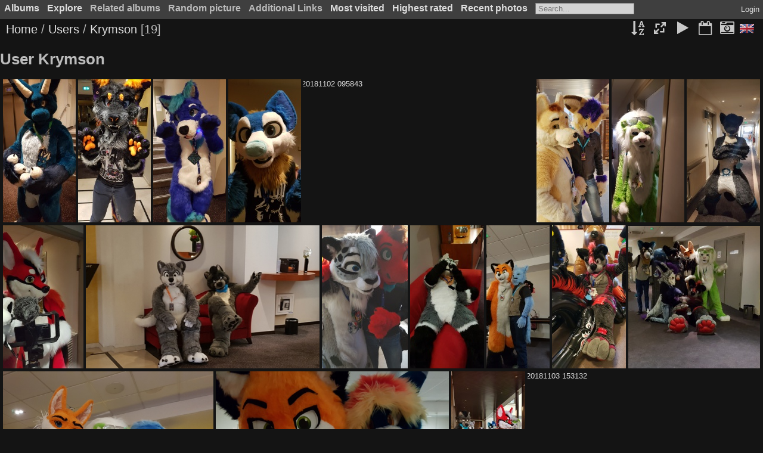

--- FILE ---
content_type: text/html; charset=utf-8
request_url: https://archive.fursuit.me/index.php?/user-58-Krymson
body_size: 6149
content:
<!DOCTYPE html>
<html lang=en dir=ltr>
<head>
<title>user-58-Krymson</title>
<link rel="shortcut icon" type="image/x-icon" href="themes/default/icon/favicon.ico">
<link rel="stylesheet" type="text/css" href="themes/modus/css/open-sans/open-sans.css"> <link rel="stylesheet" type="text/css" href="_data/combined/1kustmn.css"><link rel=canonical href="/"><script type="text/javascript" src="_data/combined/apqc4z.js"></script>
<meta name=viewport content="width=device-width,initial-scale=1">

<script type="text/javascript">
var randomPictOpt={
    
      fixedHeight:0,
      delay:0,
      showName:"n",
      showComment:"n",
      pictures:[
          {
            'comment':'',
            'link':"picture.php?/206060/category",
            'name':'Djem MMD10 031',
            'thumb':"_data/i/FursuitArchive/OtherEvents/FranceEvents/MeerkatManor/20101101_MMD10/Djem_MMD10_031-th.jpg"
          }
          ,          {
            'comment':'',
            'link':"picture.php?/136753/category",
            'name':'RyuRaccoon FC2008 1287',
            'thumb':"_data/i/FursuitArchive/FurryCon/FurtherConfusion/FC2008/fursuits/FNL_Masq/RyuRaccoon_FC2008_1287-th.jpg"
          }
          ,          {
            'comment':'',
            'link':"picture.php?/55175/category",
            'name':'cf9 yw 150',
            'thumb':"_data/i/FursuitArchive/FurryCon/ConFurence/CF9/cf9_yw_150-th.jpg"
          }
          ,          {
            'comment':'',
            'link':"picture.php?/179760/category",
            'name':'SeanC MFF2012 508',
            'thumb':"_data/i/FursuitArchive/FurryCon/MidwestFurFest/MFF2012/SeanC_MFF2012_508-th.jpg"
          }
          ,          {
            'comment':'',
            'link':"picture.php?/201187/category",
            'name':'Diti Halloween2009 DP 282 e',
            'thumb':"_data/i/FursuitArchive/OtherEvents/FranceEvents/Halloween/Halloween2009/DisneylandParis/fursuits/Diti_Halloween2009_DP_282_e-th.jpg"
          }
          ,          {
            'comment':'',
            'link':"picture.php?/59931/category",
            'name':'SeanC CF2012 152',
            'thumb':"_data/i/FursuitArchive/FurryCon/Confuzzled/CF2012/SeanC_CF2012_152-th.jpg"
          }
          ,          {
            'comment':'',
            'link':"picture.php?/189912/category",
            'name':'ronan1',
            'thumb':"_data/i/FursuitArchive/OtherEvents/BrazilEvents/Misc/2009_ParquedaAguaBranca/PhotobyRonanLeLoup/ronan1-th.jpg"
          }
          ,          {
            'comment':'',
            'link':"picture.php?/226419/category",
            'name':'TJiL-2013 Jack-Vanguard 61',
            'thumb':"_data/i/FursuitArchive/OtherEvents/GermanyEvents/SachsenFurs/TJiL/2013_TJiL/Jack_Vanguard/TJiL-2013_Jack-Vanguard_61-th.JPG"
          }
          ,          {
            'comment':'',
            'link':"picture.php?/75985/category",
            'name':'Tabbiefox EF13 056',
            'thumb':"_data/i/FursuitArchive/FurryCon/EuroFurence/EF13/misc/Tabbiefox_EF13_056-th.jpg"
          }
          ,          {
            'comment':'',
            'link':"picture.php?/225580/category",
            'name':'TJiL 2012-Fachsenbude 104',
            'thumb':"_data/i/FursuitArchive/OtherEvents/GermanyEvents/SachsenFurs/TJiL/201212_TJiL/Fachsenbude/TJiL_2012-Fachsenbude_104-th.JPG"
          }
          ,          {
            'comment':'',
            'link':"picture.php?/134425/category",
            'name':'Tim FC2007 0300 h',
            'thumb':"_data/i/FursuitArchive/FurryCon/FurtherConfusion/FC2007/fursuits/Other/Tim_FC2007_0300_h-th.jpg"
          }
          ,          {
            'comment':'',
            'link':"picture.php?/179501/category",
            'name':'SeanC MFF2012 249',
            'thumb':"_data/i/FursuitArchive/FurryCon/MidwestFurFest/MFF2012/SeanC_MFF2012_249-th.jpg"
          }
          ,          {
            'comment':'',
            'link':"picture.php?/227035/category",
            'name':'053',
            'thumb':"_data/i/FursuitArchive/OtherEvents/GermanyEvents/SaxonyAnhaltFurs/Fursuitwalk_Magdeburg_27.12.2011/Cam_1/053-th.JPG"
          }
          ,          {
            'comment':'',
            'link':"picture.php?/115275/category",
            'name':'TuxSkunk FC2003 705',
            'thumb':"_data/i/FursuitArchive/FurryCon/FurtherConfusion/FC2003/fursuits/Photoshot/TuxSkunk_FC2003_705-th.jpg"
          }
          ,          {
            'comment':'',
            'link':"picture.php?/54443/category",
            'name':'C9-060FS',
            'thumb':"_data/i/FursuitArchive/FurryCon/ConFurence/CF9/C9-060FS-th.JPG"
          }
          ,          {
            'comment':'',
            'link':"picture.php?/253770/category",
            'name':'IMG 1420',
            'thumb':"_data/i/upload/2024/12/06/20241206093310-455c8fac-th.jpg"
          }
          ,          {
            'comment':'',
            'link':"picture.php?/124620/category",
            'name':'Aaron FC2006 022',
            'thumb':"_data/i/FursuitArchive/FurryCon/FurtherConfusion/FC2006/fursuits/Misc/Aaron_FC2006_022-th.jpg"
          }
          ,          {
            'comment':'',
            'link':"picture.php?/179470/category",
            'name':'SeanC MFF2012 218',
            'thumb':"_data/i/FursuitArchive/FurryCon/MidwestFurFest/MFF2012/SeanC_MFF2012_218-th.jpg"
          }
          ,          {
            'comment':'',
            'link':"picture.php?/117499/category",
            'name':'Tuxskunk FC2004 0490',
            'thumb':"_data/i/FursuitArchive/FurryCon/FurtherConfusion/FC2004/fursuits/other/Tuxskunk_FC2004_0490-th.jpg"
          }
          ,          {
            'comment':'',
            'link':"picture.php?/221175/category",
            'name':'Arkon FurdanceIMG 1359',
            'thumb':"_data/i/FursuitArchive/OtherEvents/GermanyEvents/SachsenFurs/SachsenFurDance/SFD07/Fursuitwalk/Arkon_der_Wolf/Arkon_FurdanceIMG_1359-th.JPG"
          }
          ,          {
            'comment':'',
            'link':"picture.php?/87105/category",
            'name':'Aoi EF18 3008 a57 0404',
            'thumb':"_data/i/FursuitArchive/FurryCon/EuroFurence/EF18/fursuits/Dance/Aoi_EF18_3008_a57_0404-th.jpg"
          }
          ,          {
            'comment':'',
            'link':"picture.php?/84189/category",
            'name':'Aoi EF17 para day4 0438',
            'thumb':"_data/i/FursuitArchive/FurryCon/EuroFurence/EF17/fursuits/Misc/Aoi_EF17_para_day4_0438-th.jpg"
          }
          ,          {
            'comment':'',
            'link':"picture.php?/181374/category",
            'name':'DurangoDingo OC2007 598',
            'thumb':"_data/i/FursuitArchive/FurryCon/Oklacon/OC2007/DurangoDingo_OC2007_598-th.jpg"
          }
          ,          {
            'comment':'',
            'link':"picture.php?/137307/category",
            'name':'Frysco FC2008 104',
            'thumb':"_data/i/FursuitArchive/FurryCon/FurtherConfusion/FC2008/fursuits/Misc/Frysco_FC2008_104-th.jpg"
          }
          ,          {
            'comment':'',
            'link':"picture.php?/35260/category",
            'name':'AkitaInus AC2006 872',
            'thumb':"_data/i/FursuitArchive/FurryCon/AnthroCon/AC2006/fursuits/AkitaInus_AC2006_872-th.jpg"
          }
                ]
    
    };
</script>



<meta name="generator" content="Piwigo (aka PWG), see piwigo.org">

<meta name="description" content="user-58-Krymson">


<style type="text/css">
#thumbnails{text-align:justify;overflow:hidden;margin-left:1px;margin-right:5px}
#thumbnails>li{float:left;overflow:hidden;position:relative;margin-bottom:5px;margin-left:4px}#thumbnails>li>a{position:absolute;border:0}</style>
</head>

<body id=theCategoryPage class="section-categories " data-infos='{"section":"categories"}'>



<aside id=menubar>
		<dl id=mbCategories>
<dt>
	<a href="index.php?/categories">Albums</a>
</dt>
<dd>
  <ul>
    <li >
      <a href="index.php?/category/1"  title="98 photos in 6 sub-albums">Community</a>
      <span class="menuInfoCatByChild badge" title="98 photos in 6 sub-albums">98</span>
      </li>
    
    <li >
      <a href="index.php?/category/1986"  title="173835 photos in 896 sub-albums">FurryCon</a>
      <span class="menuInfoCatByChild badge" title="173835 photos in 896 sub-albums">173835</span>
      </li>
    
    <li >
      <a href="index.php?/category/746"  title="76 photos in this album">FursSample</a>
      <span class="menuInfoCat badge" title="76 photos in this album">76</span>
      </li>
    
    <li >
      <a href="index.php?/category/747"  title="4529 photos in 521 sub-albums">FursuitVideo</a>
      <span class="menuInfoCatByChild badge" title="4529 photos in 521 sub-albums">4529</span>
      </li>
    
    <li >
      <a href="index.php?/category/2856"  title="2 photos in this album / 138 photos in 24 sub-albums">InTheNews</a>
      <span class="menuInfoCat badge" title="2 photos in this album / 138 photos in 24 sub-albums">140</span>
      </li>
    
    <li >
      <a href="index.php?/category/2"  title="2 photos in this album / 18865 photos in 728 sub-albums">Other</a>
      <span class="menuInfoCat badge" title="2 photos in this album / 18865 photos in 728 sub-albums">18867</span>
      </li>
    
    <li >
      <a href="index.php?/category/1279"  title="53316 photos in 722 sub-albums">OtherEvents</a>
      <span class="menuInfoCatByChild badge" title="53316 photos in 722 sub-albums">53316</span>
  </li></ul>

	<p class="totalImages">250861 photos</p>
</dd>
	</dl>
		<dl id=mbSpecials>
<dt><a>Explore</a></dt>
<dd>
	<ul><li><a href="index.php?/most_visited" title="display most visited photos">Most visited</a></li><li><a href="index.php?/best_rated" title="display best rated photos">Highest rated</a></li><li><a href="random.php" title="display a set of random photos" rel="nofollow">Random photos</a></li><li><a href="index.php?/recent_pics" title="display most recent photos">Recent photos</a></li><li><a href="index.php?/recent_cats" title="display recently updated albums">Recent albums</a></li><li><a href="index.php?/created-monthly-calendar" title="display each day with photos, month per month" rel="nofollow">Calendar</a></li><li><a href="index.php?/user-" title="See photos by user">See photos by user</a></li><hr><li><a href="tags.php" title="display available keywords">Keywords</a> (2)</li><li><a href="search.php" title="search" rel="search">Search</a></li><li><a href="comments.php" title="display last user comments">Comments</a> (4)</li><li><a href="about.php" title="About Piwigo">About</a></li><li><a href="notification.php" title="RSS feed" rel="nofollow">Notification</a></li></ul>
</dd>

	</dl>
		<dl id=mbRelatedCategories>
<dt>
	Related albums
</dt>
<dd>
  <ul>
    <li>
      <a href="">FurryCon</a>
      <span class="badge badgeCategories" title="sub-albums">1</span>
    <ul>
    <li>
      <a href="">FurryBlackLight</a>
      <span class="badge badgeCategories" title="sub-albums">1</span>
    <ul>
    <li>
      <a href="index.php?/category/3007">2018 - FBL#7</a>
      <span class="badge" title="19 photos">19</span>
  </li></ul></li></ul></li></ul>
</dd>
	</dl>
		<dl id=mbAMM_randompict>
<!-- random picture menu bar -->
<dt>Random picture</dt>

<dd id="irandompicdd" class="randompicdd">
  <div id="irandompicinner" class="illustration">
    <div class="ammillustrationc">
      <div id="iamm_ill0" class="ammillustration">
        <span id='iammRPicNameO' style='display:none;'></span>
        <span id='iammRPicCommentO' style='display:none;'></span>
        <a id='iammRPicLink' ><img id="iammRPicImg"/></a>
        <span id='iammRPicNameU' style='display:none;'></span>
        <span id='iammRPicCommentU' style='display:none;'></span>
      </div>
    </div>
  </div>
</dd>

	</dl>
		<dl id=mbAMM_links>
<!-- links menu bar -->
  <dt>Additional Links</dt>
<dd>
  <ul  class="amm-MenuBar-links-icons">
      <li>
        <img src='plugins/AMenuManager/links_pictures/internet.png' style="position:relative;top:3px;"/>        <a href="http://archive.fursuit.me/dirlist/"
           target = '_blank' >DirList (old Fursuit Archive)</a>
      </li>
      <li>
        <img src='plugins/AMenuManager/links_pictures/internet.png' style="position:relative;top:3px;"/>        <a href="http://archive.fursuit.me/tutorials/video_conversion.html"
           target = '_blank' >Video conversion tutorial</a>
      </li>
      <li>
        <img src='plugins/AMenuManager/links_pictures/internet.png' style="position:relative;top:3px;"/>        <a href="http://archive.fursuit.me/ids/"
          >Old Fursuit Archive</a>
      </li>
      <li>
        <img src='plugins/AMenuManager/links_pictures/internet.png' style="position:relative;top:3px;"/>        <a href="http://www.furaffinity.net/user/orthank/"
           target = '_blank' >FurAffinity  - Fursuit props</a>
      </li>
  </ul>
</dd>
	</dl>
	<dl id="mbMostVisited"><dt><a href="index.php?/most_visited" title="display most visited photos">Most visited</a></dt></dl>
<dl id="mbBestRated"><dt><a href="index.php?/best_rated" title="display best rated photos">Highest rated</a></dt></dl>
<dl><dt><a href="index.php?/recent_pics" title="display most recent photos">Recent photos</a></dt></dl>
<dl style="float:none">
	<form style="margin:0;display:inline" action="qsearch.php" method=get id=quicksearch onsubmit="return this.q.value!='';">
		<input type="text" name=q id=qsearchInput placeholder="Search..." >
	</form>
</dl>
<dl style="float:right;margin-top:3px">
	<dt style="font-size:100%;font-weight:normal;padding-left:15px"><a href="identification.php" rel=nofollow>Login</a></dt>
	<dd style="right:0">
		<ul>
		<li><a href="identification.php" rel="nofollow">Login</a></li>
		<li><a href="password.php" title="Forgotten your password?" rel="nofollow">Forgotten your password?</a></li>
		</ul>
<form method=post action="identification.php" id=quickconnect><fieldset><legend>Quick connect</legend><p><label for=userX>Username</label><br><input type=text name=username id=userX value="" style="width:99%"></p><p><label for=passX>Password</label><br><input type=password name=password id=passX style="width:99%"></p><p><label>Auto login&nbsp;<input type=checkbox name=remember_me value=1></label></p><p><input type=hidden name=redirect value="%2Findex.php%3F%2Fuser-58-Krymson"><input type=submit name=login value="Submit"></p></fieldset></form>
	</dd>
</dl>

</aside>
<a id="menuSwitcher" class="pwg-button" title="Menu"><span class="pwg-icon pwg-icon-menu"></span></a>





<div id="content" class="content contentWithMenu">
<div class="titrePage">
	<a id=albumActionsSwitcher class=pwg-button><span class="pwg-icon pwg-icon-ellipsis"></span></a><ul class="categoryActions">
		<li><a id="sortOrderLink" title="Sort order" class="pwg-state-default pwg-button" rel="nofollow"><span class="pwg-icon pwg-icon-sort"></span><span class="pwg-button-text">Sort order</span></a><div id="sortOrderBox" class="switchBox"><div class="switchBoxTitle">Sort order</div><span>&#x2714; </span>Default<br><span style="visibility:hidden">&#x2714; </span><a href="index.php?/user-58-Krymson&amp;image_order=1" rel="nofollow">Photo title, A &rarr; Z</a><br><span style="visibility:hidden">&#x2714; </span><a href="index.php?/user-58-Krymson&amp;image_order=2" rel="nofollow">Photo title, Z &rarr; A</a><br><span style="visibility:hidden">&#x2714; </span><a href="index.php?/user-58-Krymson&amp;image_order=3" rel="nofollow">Date created, new &rarr; old</a><br><span style="visibility:hidden">&#x2714; </span><a href="index.php?/user-58-Krymson&amp;image_order=4" rel="nofollow">Date created, old &rarr; new</a><br><span style="visibility:hidden">&#x2714; </span><a href="index.php?/user-58-Krymson&amp;image_order=5" rel="nofollow">Date posted, new &rarr; old</a><br><span style="visibility:hidden">&#x2714; </span><a href="index.php?/user-58-Krymson&amp;image_order=6" rel="nofollow">Date posted, old &rarr; new</a><br><span style="visibility:hidden">&#x2714; </span><a href="index.php?/user-58-Krymson&amp;image_order=7" rel="nofollow">Rating score, high &rarr; low</a><br><span style="visibility:hidden">&#x2714; </span><a href="index.php?/user-58-Krymson&amp;image_order=8" rel="nofollow">Rating score, low &rarr; high</a><br><span style="visibility:hidden">&#x2714; </span><a href="index.php?/user-58-Krymson&amp;image_order=9" rel="nofollow">Visits, high &rarr; low</a><br><span style="visibility:hidden">&#x2714; </span><a href="index.php?/user-58-Krymson&amp;image_order=10" rel="nofollow">Visits, low &rarr; high</a><br><span style="visibility:hidden">&#x2714; </span><a href="index.php?/user-58-Krymson&amp;image_order=12" rel="nofollow">Random</a></div></li>
		<li><a id="derivativeSwitchLink" title="Photo sizes" class="pwg-state-default pwg-button" rel="nofollow"><span class="pwg-icon pwg-icon-sizes"></span><span class="pwg-button-text">Photo sizes</span></a><div id="derivativeSwitchBox" class="switchBox"><div class="switchBoxTitle">Photo sizes</div><span style="visibility:hidden">&#x2714; </span><a href="index.php?/user-58-Krymson&amp;display=square" rel="nofollow">Square</a><br><span style="visibility:hidden">&#x2714; </span><a href="index.php?/user-58-Krymson&amp;display=thumb" rel="nofollow">Thumbnail</a><br><span>&#x2714; </span>XXS - tiny<br><span style="visibility:hidden">&#x2714; </span><a href="index.php?/user-58-Krymson&amp;display=small" rel="nofollow">S - small</a><br><span style="visibility:hidden">&#x2714; </span><a href="index.php?/user-58-Krymson&amp;display=medium" rel="nofollow">M - medium</a><br><span style="visibility:hidden">&#x2714; </span><a href="index.php?/user-58-Krymson&amp;display=large" rel="nofollow">L - large</a></div></li>

		<li id="cmdSlideshow"><a href="picture.php?/246477/user-58-Krymson&amp;slideshow=" title="slideshow" class="pwg-state-default pwg-button" rel="nofollow"><span class="pwg-icon pwg-icon-slideshow"></span><span class="pwg-button-text">slideshow</span></a></li>
		<li><a href="index.php?/user-58-Krymson/posted-monthly-list" title="display a calendar by posted date" class="pwg-state-default pwg-button" rel="nofollow"><span class="pwg-icon pwg-icon-calendar"></span><span class="pwg-button-text">Calendar</span></a></li>
		<li><a href="index.php?/user-58-Krymson/created-monthly-list" title="display a calendar by creation date" class="pwg-state-default pwg-button" rel="nofollow"><span class="pwg-icon pwg-icon-camera-calendar"></span><span class="pwg-button-text">Calendar</span></a></li>
<li id="languageSwitch"><a id="languageSwitchLink" title="Language" class="pwg-state-default pwg-button" rel="nofollow"><span class="pwg-icon langflag-en_GB">&nbsp;</span><span class="pwg-button-text">Language</span></a><div id="languageSwitchBox" class="switchBox"><div class="switchBoxTitle">Language</div><a rel="nofollow" href="index.php?/user-58-Krymson&amp;lang=pt_BR"><span class="pwg-icon langflag-pt_BR">Brasil [BR]</span>Brasil </a><a rel="nofollow" href="index.php?/user-58-Krymson&amp;lang=da_DK"><span class="pwg-icon langflag-da_DK">Dansk [DK]</span>Dansk </a><a rel="nofollow" href="index.php?/user-58-Krymson&amp;lang=de_DE"><span class="pwg-icon langflag-de_DE">Deutsch [DE]</span>Deutsch </a><br><a rel="nofollow" href="index.php?/user-58-Krymson&amp;lang=en_GB"><span class="pwg-icon langflag-en_GB">English [GB]</span>English </a><a rel="nofollow" href="index.php?/user-58-Krymson&amp;lang=en_US"><span class="pwg-icon langflag-en_US">English [US]</span>English </a><a rel="nofollow" href="index.php?/user-58-Krymson&amp;lang=es_ES"><span class="pwg-icon langflag-es_ES">Español [ES]</span>Español </a><br><a rel="nofollow" href="index.php?/user-58-Krymson&amp;lang=eo_EO"><span class="pwg-icon langflag-eo_EO">Esperanto [EO]</span>Esperanto </a><a rel="nofollow" href="index.php?/user-58-Krymson&amp;lang=et_EE"><span class="pwg-icon langflag-et_EE">Estonian [EE]</span>Estonian </a><a rel="nofollow" href="index.php?/user-58-Krymson&amp;lang=fi_FI"><span class="pwg-icon langflag-fi_FI">Finnish [FI]</span>Finnish </a><br><a rel="nofollow" href="index.php?/user-58-Krymson&amp;lang=fr_FR"><span class="pwg-icon langflag-fr_FR">Français [FR]</span>Français </a><a rel="nofollow" href="index.php?/user-58-Krymson&amp;lang=it_IT"><span class="pwg-icon langflag-it_IT">Italiano [IT]</span>Italiano </a><a rel="nofollow" href="index.php?/user-58-Krymson&amp;lang=nl_NL"><span class="pwg-icon langflag-nl_NL">Nederlands [NL]</span>Nederlands </a><br><a rel="nofollow" href="index.php?/user-58-Krymson&amp;lang=nn_NO"><span class="pwg-icon langflag-nn_NO">Norwegian Nynorsk [NO]</span>Norwegian nynorsk </a><a rel="nofollow" href="index.php?/user-58-Krymson&amp;lang=pl_PL"><span class="pwg-icon langflag-pl_PL">Polski [PL]</span>Polski </a><a rel="nofollow" href="index.php?/user-58-Krymson&amp;lang=pt_PT"><span class="pwg-icon langflag-pt_PT">Português [PT]</span>Português </a><br><a rel="nofollow" href="index.php?/user-58-Krymson&amp;lang=ro_RO"><span class="pwg-icon langflag-ro_RO">Română [RO]</span>Română </a><a rel="nofollow" href="index.php?/user-58-Krymson&amp;lang=sk_SK"><span class="pwg-icon langflag-sk_SK">Slovensky [SK]</span>Slovensky </a><a rel="nofollow" href="index.php?/user-58-Krymson&amp;lang=sv_SE"><span class="pwg-icon langflag-sv_SE">Svenska [SE]</span>Svenska </a><br><a rel="nofollow" href="index.php?/user-58-Krymson&amp;lang=ja_JP"><span class="pwg-icon langflag-ja_JP">日本語 [JP]</span>日本語 </a><a rel="nofollow" href="index.php?/user-58-Krymson&amp;lang=zh_CN"><span class="pwg-icon langflag-zh_CN">简体中文 [CN]</span>简体中文 </a><a rel="nofollow" href="index.php?/user-58-Krymson&amp;lang=ko_KR"><span class="pwg-icon langflag-ko_KR">한국어 [KR]</span>한국어 </a><br></div></li>




	</ul>

<h2><a href="https://archive.fursuit.me/">Home</a> / <a href="https://archive.fursuit.me/index.php?/user-">Users</a> / <a href="https://archive.fursuit.me/index.php?/user-58-Krymson">Krymson</a> <span class="badge nb_items">19</span></h2>



</div>







    <h1>User Krymson</h1>





<div class="loader"><img src="themes/default/images/ajax_loader.gif"></div>
<ul class="thumbnails" id="thumbnails">
  <li class="path-ext-jpg file-ext-jpg" style=width:135px;height:240px><a href="picture.php?/246477/user-58-Krymson"><img src="_data/i/upload/2018/11/06/20181106120231-c8974aba-2s.jpg" width=135 height=240 alt="20181101 173313"></a><div class=overDesc>20181101 173313</div></li>
<li class="path-ext-jpg file-ext-jpg" style=width:135px;height:240px><a href="picture.php?/246478/user-58-Krymson"><img src="_data/i/upload/2018/11/06/20181106120301-fa833210-2s.jpg" width=135 height=240 alt="20181101 185130"></a><div class=overDesc>20181101 185130</div></li>
<li class="path-ext-jpg file-ext-jpg" style=width:135px;height:240px><a href="picture.php?/246479/user-58-Krymson"><img src="_data/i/upload/2018/11/06/20181106120321-4ec01052-2s.jpg" width=135 height=240 alt="20181101 222729"></a><div class=overDesc>20181101 222729</div></li>
<li class="path-ext-jpg file-ext-jpg" style=width:135px;height:240px><a href="picture.php?/246480/user-58-Krymson"><img src="_data/i/upload/2018/11/06/20181106120343-4d4734ac-2s.jpg" width=135 height=240 alt="20181101 234547"></a><div class=overDesc>20181101 234547</div></li>
<li class="path-ext-jpg file-ext-jpg" style=width:426px;height:240px><a href="picture.php?/246481/user-58-Krymson"><img src="_data/i/upload/2018/11/06/20181106120406-d96ff76e-sm.jpg" width=426 height=240 alt="20181102 095843"></a><div class=overDesc>20181102 095843</div></li>
<li class="path-ext-jpg file-ext-jpg" style=width:135px;height:240px><a href="picture.php?/246491/user-58-Krymson"><img src="_data/i/upload/2018/11/06/20181106121719-c8ed48d2-2s.jpg" width=135 height=240 alt="20181102 100535"></a><div class=overDesc>20181102 100535</div></li>
<li class="path-ext-jpg file-ext-jpg" style=width:135px;height:240px><a href="picture.php?/246482/user-58-Krymson"><img src="_data/i/upload/2018/11/06/20181106120425-bef5e23b-2s.jpg" width=135 height=240 alt="20181102 101637"></a><div class=overDesc>20181102 101637</div></li>
<li class="path-ext-jpg file-ext-jpg" style=width:135px;height:240px><a href="picture.php?/246483/user-58-Krymson"><img src="_data/i/upload/2018/11/06/20181106120444-fd1d0efc-2s.jpg" width=135 height=240 alt="20181102 102611"></a><div class=overDesc>20181102 102611</div></li>
<li class="path-ext-jpg file-ext-jpg" style=width:147px;height:240px><a href="picture.php?/246484/user-58-Krymson"><img src="_data/i/upload/2018/11/06/20181106120452-6c5b2b76-2s.jpg" width=147 height=240 alt="20181102 103105"></a><div class=overDesc>20181102 103105</div></li>
<li class="path-ext-jpg file-ext-jpg" style=width:426px;height:240px><a href="picture.php?/246492/user-58-Krymson"><img src="_data/i/upload/2018/11/06/20181106121735-08a1b67c-sm.jpg" width=426 height=240 alt="20181102 112915"></a><div class=overDesc>20181102 112915</div></li>
<li class="path-ext-jpg file-ext-jpg" style=width:156px;height:240px><a href="picture.php?/246485/user-58-Krymson"><img src="_data/i/upload/2018/11/06/20181106120502-f50a6b1f-2s.jpg" width=156 height=240 alt="20181102 115325"></a><div class=overDesc>20181102 115325</div></li>
<li class="path-ext-jpg file-ext-jpg" style=width:135px;height:240px><a href="picture.php?/246486/user-58-Krymson"><img src="_data/i/upload/2018/11/06/20181106120528-0854b1bd-2s.jpg" width=135 height=240 alt="20181102 133928"></a><div class=overDesc>20181102 133928</div></li>
<li class="path-ext-jpg file-ext-jpg" style=width:115px;height:240px><a href="picture.php?/246493/user-58-Krymson"><img src="_data/i/upload/2018/11/06/20181106121749-ed747309-2s.jpg" width=115 height=240 alt="20181102 135300 (2)"></a><div class=overDesc>20181102 135300 (2)</div></li>
<li class="path-ext-jpg file-ext-jpg" style=width:135px;height:240px><a href="picture.php?/246487/user-58-Krymson"><img src="_data/i/upload/2018/11/06/20181106120555-fa657241-2s.jpg" width=135 height=240 alt="20181103 113817"></a><div class=overDesc>20181103 113817</div></li>
<li class="path-ext-jpg file-ext-jpg" style=width:240px;height:240px><a href="picture.php?/246494/user-58-Krymson" style="top:0px"><img src="_data/i/upload/2018/11/06/20181106121755-a5d3e8a3-2s.jpg" width=240 height=239 alt="20181103 120828 (2)"></a><div class=overDesc>20181103 120828 (2)</div></li>
<li class="path-ext-jpg file-ext-jpg" style=width:385px;height:240px><a href="picture.php?/246495/user-58-Krymson"><img src="_data/i/upload/2018/11/06/20181106121804-22ae42d7-sm.jpg" width=385 height=240 alt="20181103 121011 (2)"></a><div class=overDesc>20181103 121011 (2)</div></li>
<li class="path-ext-jpg file-ext-jpg" style=width:426px;height:240px><a href="picture.php?/246488/user-58-Krymson"><img src="_data/i/upload/2018/11/06/20181106120613-6551d418-sm.jpg" width=426 height=240 alt="20181103 122416"></a><div class=overDesc>20181103 122416</div></li>
<li class="path-ext-jpg file-ext-jpg" style=width:135px;height:240px><a href="picture.php?/246489/user-58-Krymson"><img src="_data/i/upload/2018/11/06/20181106120637-873cd424-2s.jpg" width=135 height=240 alt="20181103 153043"></a><div class=overDesc>20181103 153043</div></li>
<li class="path-ext-jpg file-ext-jpg" style=width:426px;height:240px><a href="picture.php?/246490/user-58-Krymson"><img src="_data/i/upload/2018/11/06/20181106120707-6629bd01-sm.jpg" width=426 height=240 alt="20181103 153132"></a><div class=overDesc>20181103 153132</div></li>

</ul>

</div><div id="copyright">
	Powered by	<a href="https://piwigo.org">Piwigo</a>
	
<script type="text/javascript" src="themes/modus/js/thumb.arrange.min.js?v13.4.0"></script>
<script type="text/javascript">//<![CDATA[

var h = jQuery("#theHeader div.banner").css("height");
		var d = jQuery("#menuSwitcher").css("padding-top");

		jQuery(document).ready(function(){
			if( jQuery('#theHeader div.banner').is(':visible') && jQuery("body").css("display") == "flex"){
				jQuery("#menuSwitcher").css("padding-top",parseInt(h)+parseInt(d));
			};
		});
rvgtProcessor=new RVGThumbs({hMargin:4,rowHeight:240});
try{document.cookie="caps="+(window.devicePixelRatio?window.devicePixelRatio:1)+"x"+document.documentElement.clientWidth+"x"+document.documentElement.clientHeight+";path=/"}catch(er){document.cookie="caps=1x1x1x"+err.message;}
jQuery("#languageSwitchLink").click(function() {
	var elt = jQuery("#languageSwitchBox");
	elt.css("left", Math.min(jQuery(this).offset().left, jQuery(window).width() - elt.outerWidth(true) - 5))
		.css("top", jQuery(this).offset().top + jQuery(this).outerHeight(true))
		.toggle();
});
jQuery("#languageSwitchBox").on("mouseleave", function() {
	jQuery(this).hide();
});
(window.SwitchBox=window.SwitchBox||[]).push("#sortOrderLink", "#sortOrderBox");
(window.SwitchBox=window.SwitchBox||[]).push("#derivativeSwitchLink", "#derivativeSwitchBox");
//]]></script>
<script type="text/javascript">
(function() {
var s,after = document.getElementsByTagName('script')[document.getElementsByTagName('script').length-1];
s=document.createElement('script'); s.type='text/javascript'; s.async=true; s.src='_data/combined/ezxxso.js';
after = after.parentNode.insertBefore(s, after);
})();
</script>
</div></body>
</html>